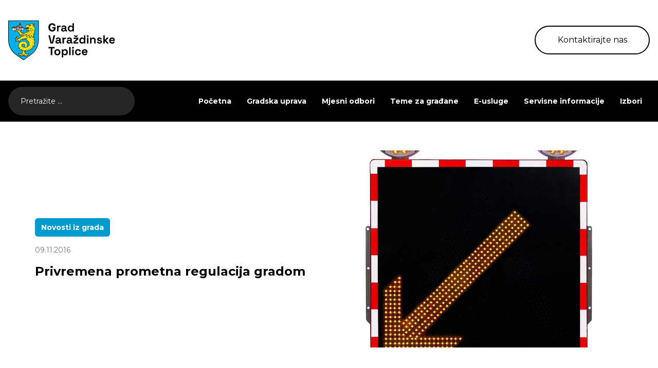

--- FILE ---
content_type: text/html; charset=UTF-8
request_url: http://www.varazdinske-toplice.hr/privremena-prometna-regulacija-gradom/
body_size: 56540
content:
<!DOCTYPE HTML>
<html lang="hr">

<head>
  <title>
      Privremena prometna regulacija gradom - Varaždinske Toplice  </title>

  <meta charset="utf-8">
  <meta name="viewport" content="width=device-width,initial-scale=1,user-scalable=no">
  <meta name="robots" content="index">
  <meta property="og:type" content="website">
  <meta property="og:title" content="
  Privremena prometna regulacija gradom - Varaždinske Toplice">
  <meta property="og:description" content="Službene internet stranice">
  <meta property="og:url" content="https://www.varazdinske-toplice.hr/">

    <meta property="og:image" content="https://www.varazdinske-toplice.hr/wp-content/uploads/2024/09/strelica-za-obilazak-lijevo.jpg">
  <meta property="og:image:alt" content="">
  <meta property="og:image:width" content="1200">
  <meta property="og:image:height" content="630">


  <script src="https://cdnjs.cloudflare.com/ajax/libs/pdf.js/2.10.377/pdf.min.js"></script>
  <meta name='robots' content='max-image-preview:large' />
<link rel='dns-prefetch' href='//cdnjs.cloudflare.com' />
<link rel="alternate" title="oEmbed (JSON)" type="application/json+oembed" href="https://www.varazdinske-toplice.hr/wp-json/oembed/1.0/embed?url=https%3A%2F%2Fwww.varazdinske-toplice.hr%2Fprivremena-prometna-regulacija-gradom%2F" />
<link rel="alternate" title="oEmbed (XML)" type="text/xml+oembed" href="https://www.varazdinske-toplice.hr/wp-json/oembed/1.0/embed?url=https%3A%2F%2Fwww.varazdinske-toplice.hr%2Fprivremena-prometna-regulacija-gradom%2F&#038;format=xml" />
<style id='wp-img-auto-sizes-contain-inline-css' type='text/css'>
img:is([sizes=auto i],[sizes^="auto," i]){contain-intrinsic-size:3000px 1500px}
/*# sourceURL=wp-img-auto-sizes-contain-inline-css */
</style>
<style id='wp-emoji-styles-inline-css' type='text/css'>

	img.wp-smiley, img.emoji {
		display: inline !important;
		border: none !important;
		box-shadow: none !important;
		height: 1em !important;
		width: 1em !important;
		margin: 0 0.07em !important;
		vertical-align: -0.1em !important;
		background: none !important;
		padding: 0 !important;
	}
/*# sourceURL=wp-emoji-styles-inline-css */
</style>
<style id='wp-block-library-inline-css' type='text/css'>
:root{--wp-block-synced-color:#7a00df;--wp-block-synced-color--rgb:122,0,223;--wp-bound-block-color:var(--wp-block-synced-color);--wp-editor-canvas-background:#ddd;--wp-admin-theme-color:#007cba;--wp-admin-theme-color--rgb:0,124,186;--wp-admin-theme-color-darker-10:#006ba1;--wp-admin-theme-color-darker-10--rgb:0,107,160.5;--wp-admin-theme-color-darker-20:#005a87;--wp-admin-theme-color-darker-20--rgb:0,90,135;--wp-admin-border-width-focus:2px}@media (min-resolution:192dpi){:root{--wp-admin-border-width-focus:1.5px}}.wp-element-button{cursor:pointer}:root .has-very-light-gray-background-color{background-color:#eee}:root .has-very-dark-gray-background-color{background-color:#313131}:root .has-very-light-gray-color{color:#eee}:root .has-very-dark-gray-color{color:#313131}:root .has-vivid-green-cyan-to-vivid-cyan-blue-gradient-background{background:linear-gradient(135deg,#00d084,#0693e3)}:root .has-purple-crush-gradient-background{background:linear-gradient(135deg,#34e2e4,#4721fb 50%,#ab1dfe)}:root .has-hazy-dawn-gradient-background{background:linear-gradient(135deg,#faaca8,#dad0ec)}:root .has-subdued-olive-gradient-background{background:linear-gradient(135deg,#fafae1,#67a671)}:root .has-atomic-cream-gradient-background{background:linear-gradient(135deg,#fdd79a,#004a59)}:root .has-nightshade-gradient-background{background:linear-gradient(135deg,#330968,#31cdcf)}:root .has-midnight-gradient-background{background:linear-gradient(135deg,#020381,#2874fc)}:root{--wp--preset--font-size--normal:16px;--wp--preset--font-size--huge:42px}.has-regular-font-size{font-size:1em}.has-larger-font-size{font-size:2.625em}.has-normal-font-size{font-size:var(--wp--preset--font-size--normal)}.has-huge-font-size{font-size:var(--wp--preset--font-size--huge)}.has-text-align-center{text-align:center}.has-text-align-left{text-align:left}.has-text-align-right{text-align:right}.has-fit-text{white-space:nowrap!important}#end-resizable-editor-section{display:none}.aligncenter{clear:both}.items-justified-left{justify-content:flex-start}.items-justified-center{justify-content:center}.items-justified-right{justify-content:flex-end}.items-justified-space-between{justify-content:space-between}.screen-reader-text{border:0;clip-path:inset(50%);height:1px;margin:-1px;overflow:hidden;padding:0;position:absolute;width:1px;word-wrap:normal!important}.screen-reader-text:focus{background-color:#ddd;clip-path:none;color:#444;display:block;font-size:1em;height:auto;left:5px;line-height:normal;padding:15px 23px 14px;text-decoration:none;top:5px;width:auto;z-index:100000}html :where(.has-border-color){border-style:solid}html :where([style*=border-top-color]){border-top-style:solid}html :where([style*=border-right-color]){border-right-style:solid}html :where([style*=border-bottom-color]){border-bottom-style:solid}html :where([style*=border-left-color]){border-left-style:solid}html :where([style*=border-width]){border-style:solid}html :where([style*=border-top-width]){border-top-style:solid}html :where([style*=border-right-width]){border-right-style:solid}html :where([style*=border-bottom-width]){border-bottom-style:solid}html :where([style*=border-left-width]){border-left-style:solid}html :where(img[class*=wp-image-]){height:auto;max-width:100%}:where(figure){margin:0 0 1em}html :where(.is-position-sticky){--wp-admin--admin-bar--position-offset:var(--wp-admin--admin-bar--height,0px)}@media screen and (max-width:600px){html :where(.is-position-sticky){--wp-admin--admin-bar--position-offset:0px}}

/*# sourceURL=wp-block-library-inline-css */
</style><style id='global-styles-inline-css' type='text/css'>
:root{--wp--preset--aspect-ratio--square: 1;--wp--preset--aspect-ratio--4-3: 4/3;--wp--preset--aspect-ratio--3-4: 3/4;--wp--preset--aspect-ratio--3-2: 3/2;--wp--preset--aspect-ratio--2-3: 2/3;--wp--preset--aspect-ratio--16-9: 16/9;--wp--preset--aspect-ratio--9-16: 9/16;--wp--preset--color--black: #000000;--wp--preset--color--cyan-bluish-gray: #abb8c3;--wp--preset--color--white: #ffffff;--wp--preset--color--pale-pink: #f78da7;--wp--preset--color--vivid-red: #cf2e2e;--wp--preset--color--luminous-vivid-orange: #ff6900;--wp--preset--color--luminous-vivid-amber: #fcb900;--wp--preset--color--light-green-cyan: #7bdcb5;--wp--preset--color--vivid-green-cyan: #00d084;--wp--preset--color--pale-cyan-blue: #8ed1fc;--wp--preset--color--vivid-cyan-blue: #0693e3;--wp--preset--color--vivid-purple: #9b51e0;--wp--preset--gradient--vivid-cyan-blue-to-vivid-purple: linear-gradient(135deg,rgb(6,147,227) 0%,rgb(155,81,224) 100%);--wp--preset--gradient--light-green-cyan-to-vivid-green-cyan: linear-gradient(135deg,rgb(122,220,180) 0%,rgb(0,208,130) 100%);--wp--preset--gradient--luminous-vivid-amber-to-luminous-vivid-orange: linear-gradient(135deg,rgb(252,185,0) 0%,rgb(255,105,0) 100%);--wp--preset--gradient--luminous-vivid-orange-to-vivid-red: linear-gradient(135deg,rgb(255,105,0) 0%,rgb(207,46,46) 100%);--wp--preset--gradient--very-light-gray-to-cyan-bluish-gray: linear-gradient(135deg,rgb(238,238,238) 0%,rgb(169,184,195) 100%);--wp--preset--gradient--cool-to-warm-spectrum: linear-gradient(135deg,rgb(74,234,220) 0%,rgb(151,120,209) 20%,rgb(207,42,186) 40%,rgb(238,44,130) 60%,rgb(251,105,98) 80%,rgb(254,248,76) 100%);--wp--preset--gradient--blush-light-purple: linear-gradient(135deg,rgb(255,206,236) 0%,rgb(152,150,240) 100%);--wp--preset--gradient--blush-bordeaux: linear-gradient(135deg,rgb(254,205,165) 0%,rgb(254,45,45) 50%,rgb(107,0,62) 100%);--wp--preset--gradient--luminous-dusk: linear-gradient(135deg,rgb(255,203,112) 0%,rgb(199,81,192) 50%,rgb(65,88,208) 100%);--wp--preset--gradient--pale-ocean: linear-gradient(135deg,rgb(255,245,203) 0%,rgb(182,227,212) 50%,rgb(51,167,181) 100%);--wp--preset--gradient--electric-grass: linear-gradient(135deg,rgb(202,248,128) 0%,rgb(113,206,126) 100%);--wp--preset--gradient--midnight: linear-gradient(135deg,rgb(2,3,129) 0%,rgb(40,116,252) 100%);--wp--preset--font-size--small: 13px;--wp--preset--font-size--medium: 20px;--wp--preset--font-size--large: 36px;--wp--preset--font-size--x-large: 42px;--wp--preset--spacing--20: 0.44rem;--wp--preset--spacing--30: 0.67rem;--wp--preset--spacing--40: 1rem;--wp--preset--spacing--50: 1.5rem;--wp--preset--spacing--60: 2.25rem;--wp--preset--spacing--70: 3.38rem;--wp--preset--spacing--80: 5.06rem;--wp--preset--shadow--natural: 6px 6px 9px rgba(0, 0, 0, 0.2);--wp--preset--shadow--deep: 12px 12px 50px rgba(0, 0, 0, 0.4);--wp--preset--shadow--sharp: 6px 6px 0px rgba(0, 0, 0, 0.2);--wp--preset--shadow--outlined: 6px 6px 0px -3px rgb(255, 255, 255), 6px 6px rgb(0, 0, 0);--wp--preset--shadow--crisp: 6px 6px 0px rgb(0, 0, 0);}:where(.is-layout-flex){gap: 0.5em;}:where(.is-layout-grid){gap: 0.5em;}body .is-layout-flex{display: flex;}.is-layout-flex{flex-wrap: wrap;align-items: center;}.is-layout-flex > :is(*, div){margin: 0;}body .is-layout-grid{display: grid;}.is-layout-grid > :is(*, div){margin: 0;}:where(.wp-block-columns.is-layout-flex){gap: 2em;}:where(.wp-block-columns.is-layout-grid){gap: 2em;}:where(.wp-block-post-template.is-layout-flex){gap: 1.25em;}:where(.wp-block-post-template.is-layout-grid){gap: 1.25em;}.has-black-color{color: var(--wp--preset--color--black) !important;}.has-cyan-bluish-gray-color{color: var(--wp--preset--color--cyan-bluish-gray) !important;}.has-white-color{color: var(--wp--preset--color--white) !important;}.has-pale-pink-color{color: var(--wp--preset--color--pale-pink) !important;}.has-vivid-red-color{color: var(--wp--preset--color--vivid-red) !important;}.has-luminous-vivid-orange-color{color: var(--wp--preset--color--luminous-vivid-orange) !important;}.has-luminous-vivid-amber-color{color: var(--wp--preset--color--luminous-vivid-amber) !important;}.has-light-green-cyan-color{color: var(--wp--preset--color--light-green-cyan) !important;}.has-vivid-green-cyan-color{color: var(--wp--preset--color--vivid-green-cyan) !important;}.has-pale-cyan-blue-color{color: var(--wp--preset--color--pale-cyan-blue) !important;}.has-vivid-cyan-blue-color{color: var(--wp--preset--color--vivid-cyan-blue) !important;}.has-vivid-purple-color{color: var(--wp--preset--color--vivid-purple) !important;}.has-black-background-color{background-color: var(--wp--preset--color--black) !important;}.has-cyan-bluish-gray-background-color{background-color: var(--wp--preset--color--cyan-bluish-gray) !important;}.has-white-background-color{background-color: var(--wp--preset--color--white) !important;}.has-pale-pink-background-color{background-color: var(--wp--preset--color--pale-pink) !important;}.has-vivid-red-background-color{background-color: var(--wp--preset--color--vivid-red) !important;}.has-luminous-vivid-orange-background-color{background-color: var(--wp--preset--color--luminous-vivid-orange) !important;}.has-luminous-vivid-amber-background-color{background-color: var(--wp--preset--color--luminous-vivid-amber) !important;}.has-light-green-cyan-background-color{background-color: var(--wp--preset--color--light-green-cyan) !important;}.has-vivid-green-cyan-background-color{background-color: var(--wp--preset--color--vivid-green-cyan) !important;}.has-pale-cyan-blue-background-color{background-color: var(--wp--preset--color--pale-cyan-blue) !important;}.has-vivid-cyan-blue-background-color{background-color: var(--wp--preset--color--vivid-cyan-blue) !important;}.has-vivid-purple-background-color{background-color: var(--wp--preset--color--vivid-purple) !important;}.has-black-border-color{border-color: var(--wp--preset--color--black) !important;}.has-cyan-bluish-gray-border-color{border-color: var(--wp--preset--color--cyan-bluish-gray) !important;}.has-white-border-color{border-color: var(--wp--preset--color--white) !important;}.has-pale-pink-border-color{border-color: var(--wp--preset--color--pale-pink) !important;}.has-vivid-red-border-color{border-color: var(--wp--preset--color--vivid-red) !important;}.has-luminous-vivid-orange-border-color{border-color: var(--wp--preset--color--luminous-vivid-orange) !important;}.has-luminous-vivid-amber-border-color{border-color: var(--wp--preset--color--luminous-vivid-amber) !important;}.has-light-green-cyan-border-color{border-color: var(--wp--preset--color--light-green-cyan) !important;}.has-vivid-green-cyan-border-color{border-color: var(--wp--preset--color--vivid-green-cyan) !important;}.has-pale-cyan-blue-border-color{border-color: var(--wp--preset--color--pale-cyan-blue) !important;}.has-vivid-cyan-blue-border-color{border-color: var(--wp--preset--color--vivid-cyan-blue) !important;}.has-vivid-purple-border-color{border-color: var(--wp--preset--color--vivid-purple) !important;}.has-vivid-cyan-blue-to-vivid-purple-gradient-background{background: var(--wp--preset--gradient--vivid-cyan-blue-to-vivid-purple) !important;}.has-light-green-cyan-to-vivid-green-cyan-gradient-background{background: var(--wp--preset--gradient--light-green-cyan-to-vivid-green-cyan) !important;}.has-luminous-vivid-amber-to-luminous-vivid-orange-gradient-background{background: var(--wp--preset--gradient--luminous-vivid-amber-to-luminous-vivid-orange) !important;}.has-luminous-vivid-orange-to-vivid-red-gradient-background{background: var(--wp--preset--gradient--luminous-vivid-orange-to-vivid-red) !important;}.has-very-light-gray-to-cyan-bluish-gray-gradient-background{background: var(--wp--preset--gradient--very-light-gray-to-cyan-bluish-gray) !important;}.has-cool-to-warm-spectrum-gradient-background{background: var(--wp--preset--gradient--cool-to-warm-spectrum) !important;}.has-blush-light-purple-gradient-background{background: var(--wp--preset--gradient--blush-light-purple) !important;}.has-blush-bordeaux-gradient-background{background: var(--wp--preset--gradient--blush-bordeaux) !important;}.has-luminous-dusk-gradient-background{background: var(--wp--preset--gradient--luminous-dusk) !important;}.has-pale-ocean-gradient-background{background: var(--wp--preset--gradient--pale-ocean) !important;}.has-electric-grass-gradient-background{background: var(--wp--preset--gradient--electric-grass) !important;}.has-midnight-gradient-background{background: var(--wp--preset--gradient--midnight) !important;}.has-small-font-size{font-size: var(--wp--preset--font-size--small) !important;}.has-medium-font-size{font-size: var(--wp--preset--font-size--medium) !important;}.has-large-font-size{font-size: var(--wp--preset--font-size--large) !important;}.has-x-large-font-size{font-size: var(--wp--preset--font-size--x-large) !important;}
/*# sourceURL=global-styles-inline-css */
</style>

<style id='classic-theme-styles-inline-css' type='text/css'>
/*! This file is auto-generated */
.wp-block-button__link{color:#fff;background-color:#32373c;border-radius:9999px;box-shadow:none;text-decoration:none;padding:calc(.667em + 2px) calc(1.333em + 2px);font-size:1.125em}.wp-block-file__button{background:#32373c;color:#fff;text-decoration:none}
/*# sourceURL=/wp-includes/css/classic-themes.min.css */
</style>
<link rel='stylesheet' id='slick-css-css' href='http://www.varazdinske-toplice.hr/wp-content/themes/varazdinske-toplice/dist/css/slick.css' type='text/css' media='all' />
<link rel='stylesheet' id='styles-css-css' href='http://www.varazdinske-toplice.hr/wp-content/themes/varazdinske-toplice/dist/css/styles.css' type='text/css' media='all' />
<link rel='stylesheet' id='lightbox-css-css' href='http://www.varazdinske-toplice.hr/wp-content/themes/varazdinske-toplice/lightbox/css/lightbox.css?ver=6.9' type='text/css' media='all' />
<script type="text/javascript" src="http://www.varazdinske-toplice.hr/wp-includes/js/jquery/jquery.min.js?ver=3.7.1" id="jquery-core-js"></script>
<script type="text/javascript" src="http://www.varazdinske-toplice.hr/wp-includes/js/jquery/jquery-migrate.min.js?ver=3.4.1" id="jquery-migrate-js"></script>
<link rel="https://api.w.org/" href="https://www.varazdinske-toplice.hr/wp-json/" /><link rel="alternate" title="JSON" type="application/json" href="https://www.varazdinske-toplice.hr/wp-json/wp/v2/posts/5024" /><link rel="EditURI" type="application/rsd+xml" title="RSD" href="https://www.varazdinske-toplice.hr/xmlrpc.php?rsd" />
<meta name="generator" content="WordPress 6.9" />
<link rel="canonical" href="https://www.varazdinske-toplice.hr/privremena-prometna-regulacija-gradom/" />
<link rel='shortlink' href='https://www.varazdinske-toplice.hr/?p=5024' />
<link rel="icon" href="https://www.varazdinske-toplice.hr/wp-content/uploads/2024/10/cropped-favicon-32x32.png" sizes="32x32" />
<link rel="icon" href="https://www.varazdinske-toplice.hr/wp-content/uploads/2024/10/cropped-favicon-192x192.png" sizes="192x192" />
<link rel="apple-touch-icon" href="https://www.varazdinske-toplice.hr/wp-content/uploads/2024/10/cropped-favicon-180x180.png" />
<meta name="msapplication-TileImage" content="https://www.varazdinske-toplice.hr/wp-content/uploads/2024/10/cropped-favicon-270x270.png" />
</head>

<body class="wp-singular post-template-default single single-post postid-5024 single-format-standard wp-theme-varazdinske-toplice overflow-x-hidden">
  <div class="py-10">
    <div class="container">
      <div class="flex justify-between items-center">
        <div id="logo" class="w-52">
          <a href="http://www.varazdinske-toplice.hr">
            <img class="w-full" src="http://www.varazdinske-toplice.hr/wp-content/themes/varazdinske-toplice/src/images/logo.svg" alt="Logo" />
          </a>
        </div>
        <a href="/teme-za-gradane/kontakt/" class="transition duration-300 ease-in-out w-56 h-14 rounded-full border-2 border-black hidden md:flex justify-center items-center hover:bg-black hover:text-white">Kontaktirajte nas</a>
        <nav class="inline-flex md:hidden">
          <div class="md:hidden">
            <button id="menu-button" class="text-gray-700 focus:outline-none">
              <svg class="w-8 h-8" fill="none" stroke="currentColor" viewBox="0 0 24 24" xmlns="http://www.w3.org/2000/svg">
                <path stroke-linecap="round" stroke-linejoin="round" stroke-width="2" d="M4 6h16M4 12h16m-7 6h7"></path>
              </svg>
            </button>
          </div>
          <div id="menu" class="menu bg-white1 absolute inset-x-0 top-16 md:hidden p-5 shadow-md">
            <button id="close-button" class="text-gray-700 fixed right-4">
              <svg class="w-8 h-8" fill="none" stroke="currentColor" viewBox="0 0 24 24" xmlns="http://www.w3.org/2000/svg">
                <path stroke-linecap="round" stroke-linejoin="round" stroke-width="2" d="M6 18L18 6M6 6l12 12"></path>
              </svg>
            </button>
            <ul class="mobile-menu">
              <li id="menu-item-149" class="menu-item menu-item-type-post_type menu-item-object-page menu-item-home menu-item-149"><a href="https://www.varazdinske-toplice.hr/">Početna</a></li>
<li id="menu-item-154" class="menu-item menu-item-type-post_type menu-item-object-page menu-item-has-children menu-item-154"><a href="https://www.varazdinske-toplice.hr/gradska-uprava/">Gradska uprava</a>
<ul class="sub-menu">
	<li id="menu-item-156" class="menu-item menu-item-type-post_type menu-item-object-page menu-item-has-children menu-item-156"><a href="https://www.varazdinske-toplice.hr/gradska-uprava/gradonacelnica/">Gradonačelnica</a>
	<ul class="sub-menu">
		<li id="menu-item-157" class="menu-item menu-item-type-post_type menu-item-object-page menu-item-157"><a href="https://www.varazdinske-toplice.hr/gradska-uprava/gradonacelnica/akti-gradonacelnice/">Akti gradonačelnice</a></li>
	</ul>
</li>
	<li id="menu-item-159" class="menu-item menu-item-type-post_type menu-item-object-page menu-item-has-children menu-item-159"><a href="https://www.varazdinske-toplice.hr/gradska-uprava/gradsko-vijece/">Gradsko vijeće</a>
	<ul class="sub-menu">
		<li id="menu-item-160" class="menu-item menu-item-type-post_type menu-item-object-page menu-item-160"><a href="https://www.varazdinske-toplice.hr/gradska-uprava/gradsko-vijece/materijali-za-sjednice-gradskog-vijeca/">Materijali za sjednice Gradskog vijeća</a></li>
		<li id="menu-item-161" class="menu-item menu-item-type-post_type menu-item-object-page menu-item-161"><a href="https://www.varazdinske-toplice.hr/gradska-uprava/gradsko-vijece/odluke-i-zapisnici/">Odluke i zapisnici</a></li>
		<li id="menu-item-162" class="menu-item menu-item-type-post_type menu-item-object-page menu-item-162"><a href="https://www.varazdinske-toplice.hr/gradska-uprava/gradsko-vijece/savjet-mladih/">Savjet mladih</a></li>
	</ul>
</li>
	<li id="menu-item-167" class="menu-item menu-item-type-post_type menu-item-object-page menu-item-167"><a href="https://www.varazdinske-toplice.hr/gradska-uprava/jedinstveni-upravni-odjel/">Jedinstveni upravni odjel</a></li>
	<li id="menu-item-168" class="menu-item menu-item-type-post_type menu-item-object-page menu-item-168"><a href="https://www.varazdinske-toplice.hr/gradska-uprava/komunalna-i-trgovacka-drustva/">Komunalna i trgovačka društva</a></li>
	<li id="menu-item-194" class="menu-item menu-item-type-post_type menu-item-object-page menu-item-194"><a href="https://www.varazdinske-toplice.hr/gradska-uprava/ustanove/">Ustanove</a></li>
	<li id="menu-item-176" class="menu-item menu-item-type-post_type menu-item-object-page menu-item-176"><a href="https://www.varazdinske-toplice.hr/gradska-uprava/transparentnost/koncesije/">Koncesije</a></li>
	<li id="menu-item-18551" class="menu-item menu-item-type-custom menu-item-object-custom menu-item-has-children menu-item-18551"><a href="#">Transparentnost</a>
	<ul class="sub-menu">
		<li id="menu-item-18350" class="menu-item menu-item-type-custom menu-item-object-custom menu-item-18350"><a target="_blank" href="http://transparentnost.varazdinske-toplice.hr/">Isplate iz proračuna</a></li>
		<li id="menu-item-177" class="menu-item menu-item-type-post_type menu-item-object-page menu-item-177"><a href="https://www.varazdinske-toplice.hr/gradska-uprava/transparentnost/sponzorstva-i-donacije/">Sponzorstva i donacije</a></li>
		<li id="menu-item-178" class="menu-item menu-item-type-post_type menu-item-object-page menu-item-178"><a href="https://www.varazdinske-toplice.hr/gradska-uprava/transparentnost/ugovori-grada/">Ugovori grada</a></li>
	</ul>
</li>
	<li id="menu-item-169" class="menu-item menu-item-type-post_type menu-item-object-page menu-item-169"><a href="https://www.varazdinske-toplice.hr/gradska-uprava/natjecaji/">Natječaji</a></li>
	<li id="menu-item-164" class="menu-item menu-item-type-post_type menu-item-object-page menu-item-has-children menu-item-164"><a href="https://www.varazdinske-toplice.hr/gradska-uprava/javna-nabava/">Javna nabava</a>
	<ul class="sub-menu">
		<li id="menu-item-18423" class="menu-item menu-item-type-post_type menu-item-object-page menu-item-18423"><a href="https://www.varazdinske-toplice.hr/gradska-uprava/javna-nabava/">Javna nabava</a></li>
		<li id="menu-item-165" class="menu-item menu-item-type-post_type menu-item-object-page menu-item-165"><a href="https://www.varazdinske-toplice.hr/gradska-uprava/javna-nabava/planovi-nabave/">Planovi nabave</a></li>
		<li id="menu-item-166" class="menu-item menu-item-type-post_type menu-item-object-page menu-item-166"><a href="https://www.varazdinske-toplice.hr/gradska-uprava/javna-nabava/registar-ugovora/">Registar ugovora</a></li>
		<li id="menu-item-18428" class="menu-item menu-item-type-post_type menu-item-object-page menu-item-18428"><a href="https://www.varazdinske-toplice.hr/gradska-uprava/javna-nabava/sukob-interesa/">Sukob interesa</a></li>
	</ul>
</li>
	<li id="menu-item-171" class="menu-item menu-item-type-post_type menu-item-object-page menu-item-has-children menu-item-171"><a href="https://www.varazdinske-toplice.hr/gradska-uprava/proracun-fin-izv/">Proračun</a>
	<ul class="sub-menu">
		<li id="menu-item-173" class="menu-item menu-item-type-post_type menu-item-object-page menu-item-173"><a href="https://www.varazdinske-toplice.hr/gradska-uprava/proracun-fin-izv/proracun/">Proračun</a></li>
		<li id="menu-item-172" class="menu-item menu-item-type-post_type menu-item-object-page menu-item-172"><a href="https://www.varazdinske-toplice.hr/gradska-uprava/proracun-fin-izv/financijski-izvjestaji/">Financijski izvještaji</a></li>
	</ul>
</li>
	<li id="menu-item-179" class="menu-item menu-item-type-post_type menu-item-object-page menu-item-179"><a href="https://www.varazdinske-toplice.hr/gradska-uprava/vazni-akti/">Važni akti</a></li>
	<li id="menu-item-18770" class="menu-item menu-item-type-post_type menu-item-object-page menu-item-18770"><a href="https://www.varazdinske-toplice.hr/gradska-uprava/prostorni-planovi/">Prostorni planovi</a></li>
	<li id="menu-item-20983" class="menu-item menu-item-type-post_type menu-item-object-page menu-item-20983"><a href="https://www.varazdinske-toplice.hr/katastarska-izmjera/">Katastarska izmjera</a></li>
	<li id="menu-item-19559" class="menu-item menu-item-type-custom menu-item-object-custom menu-item-has-children menu-item-19559"><a href="#">Strateški dokumenti, programi i projekti</a>
	<ul class="sub-menu">
		<li id="menu-item-158" class="menu-item menu-item-type-post_type menu-item-object-page menu-item-158"><a href="https://www.varazdinske-toplice.hr/gradska-uprava/projekti/">Projekti grada Varaždinske Toplice</a></li>
		<li id="menu-item-170" class="menu-item menu-item-type-post_type menu-item-object-page menu-item-170"><a href="https://www.varazdinske-toplice.hr/gradska-uprava/plan-razvoja-grada-varazdinske-toplice/">Plan razvoja grada Varaždinske Toplice</a></li>
		<li id="menu-item-190" class="menu-item menu-item-type-post_type menu-item-object-page menu-item-190"><a href="https://www.varazdinske-toplice.hr/gradska-uprava/provedbeni-program-21-25/">Provedbeni program ’21. – ’25.</a></li>
		<li id="menu-item-20797" class="menu-item menu-item-type-post_type menu-item-object-page menu-item-20797"><a href="https://www.varazdinske-toplice.hr/provedbeni-program-25-29/">Provedbeni program ’25. – ’29.</a></li>
		<li id="menu-item-21658" class="menu-item menu-item-type-post_type menu-item-object-page menu-item-21658"><a href="https://www.varazdinske-toplice.hr/plan-rada/">Plan rada</a></li>
		<li id="menu-item-19560" class="menu-item menu-item-type-post_type menu-item-object-dokument menu-item-19560"><a href="https://www.varazdinske-toplice.hr/dokument/analiza-upravljanja-komunalnom-infrastrukturom-grada-varazdinskih-toplica/">Analiza upravljanja kom. infrastrukturom</a></li>
	</ul>
</li>
</ul>
</li>
<li id="menu-item-180" class="menu-item menu-item-type-post_type menu-item-object-page menu-item-180"><a href="https://www.varazdinske-toplice.hr/mjesni-odbori/">Mjesni odbori</a></li>
<li id="menu-item-184" class="menu-item menu-item-type-post_type menu-item-object-page menu-item-has-children menu-item-184"><a href="https://www.varazdinske-toplice.hr/teme-za-gradane/">Teme za građane</a>
<ul class="sub-menu">
	<li id="menu-item-185" class="menu-item menu-item-type-post_type menu-item-object-page current_page_parent menu-item-185"><a href="https://www.varazdinske-toplice.hr/teme-za-gradane/novosti/">Novosti</a></li>
	<li id="menu-item-18501" class="menu-item menu-item-type-post_type menu-item-object-page menu-item-18501"><a href="https://www.varazdinske-toplice.hr/teme-za-gradane/kontakt/">Kontakt</a></li>
	<li id="menu-item-191" class="menu-item menu-item-type-post_type menu-item-object-page menu-item-191"><a href="https://www.varazdinske-toplice.hr/teme-za-gradane/rad-sa-strankama/">Rad sa strankama</a></li>
	<li id="menu-item-188" class="menu-item menu-item-type-post_type menu-item-object-page menu-item-188"><a href="https://www.varazdinske-toplice.hr/teme-za-gradane/korisne-informacije/">Korisne informacije</a></li>
	<li id="menu-item-186" class="menu-item menu-item-type-post_type menu-item-object-page menu-item-186"><a href="https://www.varazdinske-toplice.hr/teme-za-gradane/gospodarstvo/">Gospodarstvo</a></li>
</ul>
</li>
<li id="menu-item-150" class="menu-item menu-item-type-post_type menu-item-object-page menu-item-has-children menu-item-150"><a href="https://www.varazdinske-toplice.hr/e-usluge/">E-usluge</a>
<ul class="sub-menu">
	<li id="menu-item-153" class="menu-item menu-item-type-post_type menu-item-object-page menu-item-153"><a href="https://www.varazdinske-toplice.hr/e-usluge/zahtjevi-i-obrasci/">Zahtjevi i obrasci</a></li>
	<li id="menu-item-152" class="menu-item menu-item-type-post_type menu-item-object-page menu-item-152"><a href="https://www.varazdinske-toplice.hr/e-usluge/pristup-informacijama/">Pristup informacijama</a></li>
	<li id="menu-item-18327" class="menu-item menu-item-type-custom menu-item-object-custom menu-item-18327"><a href="https://zaljepsigrad.varazdinske-toplice.hr/">Prijave – Zajedno za ljepši Grad</a></li>
</ul>
</li>
<li id="menu-item-18157" class="menu-item menu-item-type-custom menu-item-object-custom menu-item-has-children menu-item-18157"><a href="/servisne-informacije/">Servisne informacije</a>
<ul class="sub-menu">
	<li id="menu-item-18155" class="menu-item menu-item-type-taxonomy menu-item-object-kategorija-informacije menu-item-18155"><a href="https://www.varazdinske-toplice.hr/kategorija-informacije/komunalni-radovi/">Komunalni radovi</a></li>
	<li id="menu-item-18154" class="menu-item menu-item-type-taxonomy menu-item-object-kategorija-informacije menu-item-18154"><a href="https://www.varazdinske-toplice.hr/kategorija-informacije/iskljucenja-struje-vode-i-plina/">Isključenja struje, vode i plina</a></li>
	<li id="menu-item-18156" class="menu-item menu-item-type-taxonomy menu-item-object-kategorija-informacije menu-item-18156"><a href="https://www.varazdinske-toplice.hr/kategorija-informacije/ostalo/">Ostalo</a></li>
</ul>
</li>
<li id="menu-item-19971" class="menu-item menu-item-type-post_type menu-item-object-page menu-item-19971"><a href="https://www.varazdinske-toplice.hr/izbori/">Izbori</a></li>
            </ul>
          </div>
        </nav>
      </div>
    </div>
  </div>
  <div class="bg-black relative">
    <div class="container">
      <div class="flex justify-between items-center h-20 relative">
        <form role="search" method="get"
          class="transition-all duration-300 ease-in-out search-form"
          action="https://www.varazdinske-toplice.hr/">

          <label>
            <input type="search" class="search-field h-14 z-40 w-full rounded-full border-0 bg-neutral-800 text-xs md:text-sm text-white placeholder-white pl-6 pr-20 md:pr-6 focus:outline-none"
              placeholder="Pretražite ..."
              value=""
              name="s" />
          </label>

          <span class="fake-submit h-12 w-12 hidden rounded-full bg-white flex justify-center items-center absolute top-1 right-1">
            <button type="button" class="search-submit" onclick="submitSearch(this)">
              <i data-feather="arrow-right" class="h-6 w-6 text-black"></i>
            </button>
          </span>


        </form>


        <div class="my-custom-menu ml-auto hidden md:block">
          <ul class="flex items-center text-white text-sm font-semibold ml-auto relative h-20">
            <li class="menu-item menu-item-type-post_type menu-item-object-page menu-item-home menu-item-149"><a href="https://www.varazdinske-toplice.hr/">Početna</a></li>
<li class="menu-item menu-item-type-post_type menu-item-object-page menu-item-has-children menu-item-154"><a href="https://www.varazdinske-toplice.hr/gradska-uprava/">Gradska uprava</a>
<ul class="sub-menu">
	<li class="menu-item menu-item-type-post_type menu-item-object-page menu-item-has-children menu-item-156"><a href="https://www.varazdinske-toplice.hr/gradska-uprava/gradonacelnica/">Gradonačelnica</a>
	<ul class="sub-menu">
		<li class="menu-item menu-item-type-post_type menu-item-object-page menu-item-157"><a href="https://www.varazdinske-toplice.hr/gradska-uprava/gradonacelnica/akti-gradonacelnice/">Akti gradonačelnice</a></li>
	</ul>
</li>
	<li class="menu-item menu-item-type-post_type menu-item-object-page menu-item-has-children menu-item-159"><a href="https://www.varazdinske-toplice.hr/gradska-uprava/gradsko-vijece/">Gradsko vijeće</a>
	<ul class="sub-menu">
		<li class="menu-item menu-item-type-post_type menu-item-object-page menu-item-160"><a href="https://www.varazdinske-toplice.hr/gradska-uprava/gradsko-vijece/materijali-za-sjednice-gradskog-vijeca/">Materijali za sjednice Gradskog vijeća</a></li>
		<li class="menu-item menu-item-type-post_type menu-item-object-page menu-item-161"><a href="https://www.varazdinske-toplice.hr/gradska-uprava/gradsko-vijece/odluke-i-zapisnici/">Odluke i zapisnici</a></li>
		<li class="menu-item menu-item-type-post_type menu-item-object-page menu-item-162"><a href="https://www.varazdinske-toplice.hr/gradska-uprava/gradsko-vijece/savjet-mladih/">Savjet mladih</a></li>
	</ul>
</li>
	<li class="menu-item menu-item-type-post_type menu-item-object-page menu-item-167"><a href="https://www.varazdinske-toplice.hr/gradska-uprava/jedinstveni-upravni-odjel/">Jedinstveni upravni odjel</a></li>
	<li class="menu-item menu-item-type-post_type menu-item-object-page menu-item-168"><a href="https://www.varazdinske-toplice.hr/gradska-uprava/komunalna-i-trgovacka-drustva/">Komunalna i trgovačka društva</a></li>
	<li class="menu-item menu-item-type-post_type menu-item-object-page menu-item-194"><a href="https://www.varazdinske-toplice.hr/gradska-uprava/ustanove/">Ustanove</a></li>
	<li class="menu-item menu-item-type-post_type menu-item-object-page menu-item-176"><a href="https://www.varazdinske-toplice.hr/gradska-uprava/transparentnost/koncesije/">Koncesije</a></li>
	<li class="menu-item menu-item-type-custom menu-item-object-custom menu-item-has-children menu-item-18551"><a href="#">Transparentnost</a>
	<ul class="sub-menu">
		<li class="menu-item menu-item-type-custom menu-item-object-custom menu-item-18350"><a target="_blank" href="http://transparentnost.varazdinske-toplice.hr/">Isplate iz proračuna</a></li>
		<li class="menu-item menu-item-type-post_type menu-item-object-page menu-item-177"><a href="https://www.varazdinske-toplice.hr/gradska-uprava/transparentnost/sponzorstva-i-donacije/">Sponzorstva i donacije</a></li>
		<li class="menu-item menu-item-type-post_type menu-item-object-page menu-item-178"><a href="https://www.varazdinske-toplice.hr/gradska-uprava/transparentnost/ugovori-grada/">Ugovori grada</a></li>
	</ul>
</li>
	<li class="menu-item menu-item-type-post_type menu-item-object-page menu-item-169"><a href="https://www.varazdinske-toplice.hr/gradska-uprava/natjecaji/">Natječaji</a></li>
	<li class="menu-item menu-item-type-post_type menu-item-object-page menu-item-has-children menu-item-164"><a href="https://www.varazdinske-toplice.hr/gradska-uprava/javna-nabava/">Javna nabava</a>
	<ul class="sub-menu">
		<li class="menu-item menu-item-type-post_type menu-item-object-page menu-item-18423"><a href="https://www.varazdinske-toplice.hr/gradska-uprava/javna-nabava/">Javna nabava</a></li>
		<li class="menu-item menu-item-type-post_type menu-item-object-page menu-item-165"><a href="https://www.varazdinske-toplice.hr/gradska-uprava/javna-nabava/planovi-nabave/">Planovi nabave</a></li>
		<li class="menu-item menu-item-type-post_type menu-item-object-page menu-item-166"><a href="https://www.varazdinske-toplice.hr/gradska-uprava/javna-nabava/registar-ugovora/">Registar ugovora</a></li>
		<li class="menu-item menu-item-type-post_type menu-item-object-page menu-item-18428"><a href="https://www.varazdinske-toplice.hr/gradska-uprava/javna-nabava/sukob-interesa/">Sukob interesa</a></li>
	</ul>
</li>
	<li class="menu-item menu-item-type-post_type menu-item-object-page menu-item-has-children menu-item-171"><a href="https://www.varazdinske-toplice.hr/gradska-uprava/proracun-fin-izv/">Proračun</a>
	<ul class="sub-menu">
		<li class="menu-item menu-item-type-post_type menu-item-object-page menu-item-173"><a href="https://www.varazdinske-toplice.hr/gradska-uprava/proracun-fin-izv/proracun/">Proračun</a></li>
		<li class="menu-item menu-item-type-post_type menu-item-object-page menu-item-172"><a href="https://www.varazdinske-toplice.hr/gradska-uprava/proracun-fin-izv/financijski-izvjestaji/">Financijski izvještaji</a></li>
	</ul>
</li>
	<li class="menu-item menu-item-type-post_type menu-item-object-page menu-item-179"><a href="https://www.varazdinske-toplice.hr/gradska-uprava/vazni-akti/">Važni akti</a></li>
	<li class="menu-item menu-item-type-post_type menu-item-object-page menu-item-18770"><a href="https://www.varazdinske-toplice.hr/gradska-uprava/prostorni-planovi/">Prostorni planovi</a></li>
	<li class="menu-item menu-item-type-post_type menu-item-object-page menu-item-20983"><a href="https://www.varazdinske-toplice.hr/katastarska-izmjera/">Katastarska izmjera</a></li>
	<li class="menu-item menu-item-type-custom menu-item-object-custom menu-item-has-children menu-item-19559"><a href="#">Strateški dokumenti, programi i projekti</a>
	<ul class="sub-menu">
		<li class="menu-item menu-item-type-post_type menu-item-object-page menu-item-158"><a href="https://www.varazdinske-toplice.hr/gradska-uprava/projekti/">Projekti grada Varaždinske Toplice</a></li>
		<li class="menu-item menu-item-type-post_type menu-item-object-page menu-item-170"><a href="https://www.varazdinske-toplice.hr/gradska-uprava/plan-razvoja-grada-varazdinske-toplice/">Plan razvoja grada Varaždinske Toplice</a></li>
		<li class="menu-item menu-item-type-post_type menu-item-object-page menu-item-190"><a href="https://www.varazdinske-toplice.hr/gradska-uprava/provedbeni-program-21-25/">Provedbeni program ’21. – ’25.</a></li>
		<li class="menu-item menu-item-type-post_type menu-item-object-page menu-item-20797"><a href="https://www.varazdinske-toplice.hr/provedbeni-program-25-29/">Provedbeni program ’25. – ’29.</a></li>
		<li class="menu-item menu-item-type-post_type menu-item-object-page menu-item-21658"><a href="https://www.varazdinske-toplice.hr/plan-rada/">Plan rada</a></li>
		<li class="menu-item menu-item-type-post_type menu-item-object-dokument menu-item-19560"><a href="https://www.varazdinske-toplice.hr/dokument/analiza-upravljanja-komunalnom-infrastrukturom-grada-varazdinskih-toplica/">Analiza upravljanja kom. infrastrukturom</a></li>
	</ul>
</li>
</ul>
</li>
<li class="menu-item menu-item-type-post_type menu-item-object-page menu-item-180"><a href="https://www.varazdinske-toplice.hr/mjesni-odbori/">Mjesni odbori</a></li>
<li class="menu-item menu-item-type-post_type menu-item-object-page menu-item-has-children menu-item-184"><a href="https://www.varazdinske-toplice.hr/teme-za-gradane/">Teme za građane</a>
<ul class="sub-menu">
	<li class="menu-item menu-item-type-post_type menu-item-object-page current_page_parent menu-item-185"><a href="https://www.varazdinske-toplice.hr/teme-za-gradane/novosti/">Novosti</a></li>
	<li class="menu-item menu-item-type-post_type menu-item-object-page menu-item-18501"><a href="https://www.varazdinske-toplice.hr/teme-za-gradane/kontakt/">Kontakt</a></li>
	<li class="menu-item menu-item-type-post_type menu-item-object-page menu-item-191"><a href="https://www.varazdinske-toplice.hr/teme-za-gradane/rad-sa-strankama/">Rad sa strankama</a></li>
	<li class="menu-item menu-item-type-post_type menu-item-object-page menu-item-188"><a href="https://www.varazdinske-toplice.hr/teme-za-gradane/korisne-informacije/">Korisne informacije</a></li>
	<li class="menu-item menu-item-type-post_type menu-item-object-page menu-item-186"><a href="https://www.varazdinske-toplice.hr/teme-za-gradane/gospodarstvo/">Gospodarstvo</a></li>
</ul>
</li>
<li class="menu-item menu-item-type-post_type menu-item-object-page menu-item-has-children menu-item-150"><a href="https://www.varazdinske-toplice.hr/e-usluge/">E-usluge</a>
<ul class="sub-menu">
	<li class="menu-item menu-item-type-post_type menu-item-object-page menu-item-153"><a href="https://www.varazdinske-toplice.hr/e-usluge/zahtjevi-i-obrasci/">Zahtjevi i obrasci</a></li>
	<li class="menu-item menu-item-type-post_type menu-item-object-page menu-item-152"><a href="https://www.varazdinske-toplice.hr/e-usluge/pristup-informacijama/">Pristup informacijama</a></li>
	<li class="menu-item menu-item-type-custom menu-item-object-custom menu-item-18327"><a href="https://zaljepsigrad.varazdinske-toplice.hr/">Prijave – Zajedno za ljepši Grad</a></li>
</ul>
</li>
<li class="menu-item menu-item-type-custom menu-item-object-custom menu-item-has-children menu-item-18157"><a href="/servisne-informacije/">Servisne informacije</a>
<ul class="sub-menu">
	<li class="menu-item menu-item-type-taxonomy menu-item-object-kategorija-informacije menu-item-18155"><a href="https://www.varazdinske-toplice.hr/kategorija-informacije/komunalni-radovi/">Komunalni radovi</a></li>
	<li class="menu-item menu-item-type-taxonomy menu-item-object-kategorija-informacije menu-item-18154"><a href="https://www.varazdinske-toplice.hr/kategorija-informacije/iskljucenja-struje-vode-i-plina/">Isključenja struje, vode i plina</a></li>
	<li class="menu-item menu-item-type-taxonomy menu-item-object-kategorija-informacije menu-item-18156"><a href="https://www.varazdinske-toplice.hr/kategorija-informacije/ostalo/">Ostalo</a></li>
</ul>
</li>
<li class="menu-item menu-item-type-post_type menu-item-object-page menu-item-19971"><a href="https://www.varazdinske-toplice.hr/izbori/">Izbori</a></li>
          </ul>
        </div>
      </div>
    </div>
  </div>
    <div class="border-b border-b-neutral-100 mb-8">
    <div class="container pt-8 md:pt-14 mb-16">
      <div class="w-full md:w-11/12 mx-auto">
        <div class="flex justify-between items-center mb-8 md:mb-20 flex-wrap md:flex-nowrap">
          <div class="w-full md:w-1/2 mb-4 md:mb-0">
            <span class="bg-brand-primary px-3 py-2 text-sm font-bold text-white rounded-md mb-4 inline-block">Novosti iz grada</span>
            <h4 class="text-sm mb-4 text-neutral-500">09.11.2016</h4>
            <h1 class="text-2xl font-bold ">Privremena prometna regulacija gradom</h1>
          </div>
          <div class="w-full md:w-1/2 rounded-2xl h-64 md:h-96 overflow-hidden ">
            <img src="https://www.varazdinske-toplice.hr/wp-content/uploads/2024/09/strelica-za-obilazak-lijevo.jpg" alt="Privremena prometna regulacija gradom" class="w-full h-full object-cover" />
          </div>
        </div>
        <div class="flex justify-between flex-wrap md:flex-nowrap">
          <div class="w-full md:w-2/3 pr-0 md:pr-16 mb-8 md:mb-0">
                                              <div class="text-base text-neutral-500 leading-8 space-y-4 url-custom-color">
                    <p>Poštovani,<br />
obavještavamo Vas da, posljedično nesreći koja se dana 07. studenog 2016. zbila u Varaždinskim Toplicama, do daljnjega, vrijedi privremena prometna regulacija gradom.<br />
Ulica braće Radić zatvorena je za promet, za sva vozila. Upozoravamo na opasnost daljnjeg urušavanja građevine i nastanka štetnih posljedica. Napominjemo i da se pokreće postupak sanacije razrušene građevine.<br />
Promet Trgom slobode, do daljnjega, jest otvoren u oba smjera. Stoga, strogo je zabranjeno zaustavljanje i parkiranje vozila na Trgu slobode, a prometnu situaciju nadzire Policijska postaja Novi Marof.<br />
Sve građane i posjetitelje upućujemo na korištenje označenih parkirališnih mjesta u Ulici Ivana Tkalčića.<br />
Grad Varaždinske Toplice</p>
                  </div>
                                                                                                                    <ul class="grid grid-cols-2 md:grid-cols-3 gap-4 mt-10">
                                              <li class="rounded-2xl h-48 overflow-hidden">
                          <a href="https://www.varazdinske-toplice.hr/wp-content/uploads/2024/09/strelica-za-obilazak-lijevo.jpg" data-lightbox="gallery">
                            <img src="https://www.varazdinske-toplice.hr/wp-content/uploads/2024/09/strelica-za-obilazak-lijevo.jpg" alt="" class="w-full h-full object-cover" />
                          </a>
                        </li>
                                          </ul>
                                                                      </div>
          <div class="w-full md:w-1/3 pl-0 md:pl-8">
                            <ul class="grid grid-cols-1 gap-6">
                                      <li>
                      <a href="https://www.varazdinske-toplice.hr/obavijest-o-potpisivanju-ugovora-o-stipendiranju-za-skolsku-akademsku-godinu-2025-2026/" class="block group">
                        <h4 class="text-sm mb-4 text-neutral-500">20.01.2026</h4>
                        <h3 class="text-lg font-semibold group-hover:underline">Obavijest o potpisivanju ugovora o stipendiranju za školsku/akademsku godinu 2025./2026.</h3>
                      </a>
                    </li>
                                      <li>
                      <a href="https://www.varazdinske-toplice.hr/u-varazdinskim-toplicama-predstavljanje-projekta-gradanskog-odgoja-i-knjige-toplicki-kaj-uz-legende-i-bozanstva-u-dramskim-tekstovima/" class="block group">
                        <h4 class="text-sm mb-4 text-neutral-500">16.01.2026</h4>
                        <h3 class="text-lg font-semibold group-hover:underline">U Varaždinskim Toplicama predstavljanje projekta Građanskog odgoja i knjige „Toplički kaj – uz legende i božanstva u dramskim tekstovima“</h3>
                      </a>
                    </li>
                                      <li>
                      <a href="https://www.varazdinske-toplice.hr/tradicijska-kuca-u-varazdinskim-toplicama-dobiva-novo-lice-kroz-itu-projekt-vrijedan-12-milijuna-eura/" class="block group">
                        <h4 class="text-sm mb-4 text-neutral-500">16.01.2026</h4>
                        <h3 class="text-lg font-semibold group-hover:underline">Tradicijska kuća u Varaždinskim Toplicama dobiva novo lice kroz ITU projekt vrijedan 12 milijuna eura</h3>
                      </a>
                    </li>
                                      <li>
                      <a href="https://www.varazdinske-toplice.hr/u-varazdinskim-toplicama-obiljezena-34-obljetnica-medunarodnog-priznanja-republike-hrvatske/" class="block group">
                        <h4 class="text-sm mb-4 text-neutral-500">15.01.2026</h4>
                        <h3 class="text-lg font-semibold group-hover:underline">U Varaždinskim Toplicama obilježena 34. obljetnica međunarodnog priznanja Republike Hrvatske</h3>
                      </a>
                    </li>
                                      <li>
                      <a href="https://www.varazdinske-toplice.hr/varazdinske-toplice-ponovno-domacin-tradicionalnog-vincekova/" class="block group">
                        <h4 class="text-sm mb-4 text-neutral-500">14.01.2026</h4>
                        <h3 class="text-lg font-semibold group-hover:underline">Varaždinske Toplice ponovno domaćin tradicionalnog Vincekova</h3>
                      </a>
                    </li>
                                      <li>
                      <a href="https://www.varazdinske-toplice.hr/zavrseni-radovi-na-izgradnji-rekreacijskog-parka-u-tuhovcu/" class="block group">
                        <h4 class="text-sm mb-4 text-neutral-500">12.01.2026</h4>
                        <h3 class="text-lg font-semibold group-hover:underline">Završeni radovi na izgradnji rekreacijskog parka u Tuhovcu</h3>
                      </a>
                    </li>
                                  </ul>
          </div>
              </div>
      </div>
    </div>
  </div>
  </div>



<div class="container">
  <div class="flex justify-center md:justify-between py-10 md:py-20 flex-wrap md:flex-nowrap">
    <div class="w-full md:w-1/4 mb-4 md:mb-0">
      <div class="w-52 mb-10">
        <img class="w-full" src="http://www.varazdinske-toplice.hr/wp-content/themes/varazdinske-toplice/src/images/logo.svg" alt="Logo" />
      </div>
      <span class="text-base font-semibold mb-10 block leading-6">
        Ulica dr. Franje Tuđmana 4,<br> 42 223 Varaždinske Toplice
      </span>
      <ul>
        <li class="leading-6"><a href="mailto:info@varazdinske-toplice.hr"><strong>MAIL:</strong> info@varazdinske-toplice.hr</a></li>
        <li class="leading-6"><a href="tel:+38542634350"><strong>TEL:</strong> +385(0)42/634-350</a></li>
        <li class="leading-6"><strong>FAX:</strong> +385(0)42/634-340</li>
        <li class="leading-6"><strong>OIB:</strong> 54177232254</li>
        <li class="leading-6"><strong>MB:</strong> 02653273</li>
      </ul>
    </div>
    <div class="w-full md:w-1/4 rounded-2xl bg-neutral-100 py-14 px-8  mb-4 md:mb-0 hidden md:block">
      <ul class="mb-10 leading-6">
        <li class="font-bold">Ovlaštena osoba</li>
        <li>Dragica Ratković, gradonačelnica</li>
      </ul>
      <ul>
        <li class="font-bold mb-2">Transakcijski račun Grada Varaždinske Toplice</li>
        <li class="mb-1">IBAN: HR2623600001847300009</li>
        <li>Zagrebačka banka d.d. Zagreb</li>
      </ul>
    </div>
    <div class="w-full md:w-2/4 pl-0 md:pl-20">
      <h3 class="text-xl font-bold w-full mb-4">Korisni linkovi</h3>
      <ul class="grid grid-cols-1 md:grid-cols-2 gap-y-2">
        <li><a href="https://mingo.gov.hr/" target="_blank" class="underline hover:text-brand-primary">Ministarstvo gospodarstva</a></li>
        <li><a href="https://zmvt.hr/" target="_blank" class="underline hover:text-brand-primary">Zavičajni muzej</a></li>
        <li><a href="https://www.nn.hr/" target="_blank" class="underline hover:text-brand-primary">Narodne novine</a></li>
        <li><a href="https://www.sabor.hr/hr" target="_blank" class="underline hover:text-brand-primary">Hrvatski sabor</a></li>
        <li><a href="https://www.visit-toplice.com/" target="_blank" class="underline hover:text-brand-primary">Turistička zajednica Grada Varaždinske Toplice</a></li>
        <li><a href="https://www.turizam-vzz.hr/" target="_blank" class="underline hover:text-brand-primary">Turistička zajednica Varaždinske Županije</a></li>
        <li><a href="https://burzarada.hzz.hr/Default.aspx#1" target="_blank" class="underline hover:text-brand-primary">Burza rada</a></li>
        <li><a href="https://glasila.hr/" target="_blank" class="underline hover:text-brand-primary">Službeni vjesnik</a></li>
        <li><a href="https://vlada.gov.hr/" target="_blank" class="underline hover:text-brand-primary">Vlada RH</a></li>
        <li><a href="https://www.varazdinska-zupanija.hr/" target="_blank" class="underline hover:text-brand-primary">Varaždinska županija</a></li>
        <li><a href="https://oss.uredjenazemlja.hr/" target="_blank" class="underline hover:text-brand-primary">Uređena zemlja</a></li>
        <li><a href="https://zsug-vzt.hr/" target="_blank" class="underline hover:text-brand-primary">ZŠUG VT</a></li>
        <li><a href="https://proracun.hr/savjetovanja.php?kid=16" target="_blank" class="underline hover:text-brand-primary">Savjetovanja s javnošću</a></li>
        <li><a href="https://proracun.hr/proracuni.php?kid=16" target="_blank" class="underline hover:text-brand-primary">Proračun</a></li>
        <li><a href="https://v2.imovina.hr/imovina-link.php?o=31325" target="_blank" class="underline hover:text-brand-primary">Imovina</a></li>
        <li><a href="/izbori-za-predsjednika-republike-hrvatske-29-prosinca-2024/" class="underline hover:text-brand-primary">Izbori</a></li>
      </ul>
    </div>
  </div>
</div>
<div class="bg-brand-primary py-10">
  <div class="container">
    <ul class="text-white text-sm block md:flex items-center flex-wrap md:flex-nowrap font-light">
      <li class="mb-4 md:mb-0 mr-10"><a href="/impressum" class="underline">Impressum</a></li>
      <li class="mb-4 md:mb-0 mr-10"><a href="/uvjeti-koristenja" class="underline">Uvjeti korištenja</a></li>
      <li>2026 &copy; Sva prava pridržana. Grad Varaždinske Toplice</li>
    </ul>
  </div>
</div>
<script type="speculationrules">
{"prefetch":[{"source":"document","where":{"and":[{"href_matches":"/*"},{"not":{"href_matches":["/wp-*.php","/wp-admin/*","/wp-content/uploads/*","/wp-content/*","/wp-content/plugins/*","/wp-content/themes/varazdinske-toplice/*","/*\\?(.+)"]}},{"not":{"selector_matches":"a[rel~=\"nofollow\"]"}},{"not":{"selector_matches":".no-prefetch, .no-prefetch a"}}]},"eagerness":"conservative"}]}
</script>
<script type="text/javascript" src="https://cdnjs.cloudflare.com/ajax/libs/feather-icons/4.29.1/feather.min.js" id="feather-icons-js"></script>
<script type="text/javascript" src="http://www.varazdinske-toplice.hr/wp-content/themes/varazdinske-toplice/dist/js/script.min.js" id="custom-script-js"></script>
<script type="text/javascript" src="http://www.varazdinske-toplice.hr/wp-content/themes/varazdinske-toplice/lightbox/js/lightbox.js" id="lightbox-js-js"></script>
<script id="wp-emoji-settings" type="application/json">
{"baseUrl":"https://s.w.org/images/core/emoji/17.0.2/72x72/","ext":".png","svgUrl":"https://s.w.org/images/core/emoji/17.0.2/svg/","svgExt":".svg","source":{"concatemoji":"http://www.varazdinske-toplice.hr/wp-includes/js/wp-emoji-release.min.js?ver=6.9"}}
</script>
<script type="module">
/* <![CDATA[ */
/*! This file is auto-generated */
const a=JSON.parse(document.getElementById("wp-emoji-settings").textContent),o=(window._wpemojiSettings=a,"wpEmojiSettingsSupports"),s=["flag","emoji"];function i(e){try{var t={supportTests:e,timestamp:(new Date).valueOf()};sessionStorage.setItem(o,JSON.stringify(t))}catch(e){}}function c(e,t,n){e.clearRect(0,0,e.canvas.width,e.canvas.height),e.fillText(t,0,0);t=new Uint32Array(e.getImageData(0,0,e.canvas.width,e.canvas.height).data);e.clearRect(0,0,e.canvas.width,e.canvas.height),e.fillText(n,0,0);const a=new Uint32Array(e.getImageData(0,0,e.canvas.width,e.canvas.height).data);return t.every((e,t)=>e===a[t])}function p(e,t){e.clearRect(0,0,e.canvas.width,e.canvas.height),e.fillText(t,0,0);var n=e.getImageData(16,16,1,1);for(let e=0;e<n.data.length;e++)if(0!==n.data[e])return!1;return!0}function u(e,t,n,a){switch(t){case"flag":return n(e,"\ud83c\udff3\ufe0f\u200d\u26a7\ufe0f","\ud83c\udff3\ufe0f\u200b\u26a7\ufe0f")?!1:!n(e,"\ud83c\udde8\ud83c\uddf6","\ud83c\udde8\u200b\ud83c\uddf6")&&!n(e,"\ud83c\udff4\udb40\udc67\udb40\udc62\udb40\udc65\udb40\udc6e\udb40\udc67\udb40\udc7f","\ud83c\udff4\u200b\udb40\udc67\u200b\udb40\udc62\u200b\udb40\udc65\u200b\udb40\udc6e\u200b\udb40\udc67\u200b\udb40\udc7f");case"emoji":return!a(e,"\ud83e\u1fac8")}return!1}function f(e,t,n,a){let r;const o=(r="undefined"!=typeof WorkerGlobalScope&&self instanceof WorkerGlobalScope?new OffscreenCanvas(300,150):document.createElement("canvas")).getContext("2d",{willReadFrequently:!0}),s=(o.textBaseline="top",o.font="600 32px Arial",{});return e.forEach(e=>{s[e]=t(o,e,n,a)}),s}function r(e){var t=document.createElement("script");t.src=e,t.defer=!0,document.head.appendChild(t)}a.supports={everything:!0,everythingExceptFlag:!0},new Promise(t=>{let n=function(){try{var e=JSON.parse(sessionStorage.getItem(o));if("object"==typeof e&&"number"==typeof e.timestamp&&(new Date).valueOf()<e.timestamp+604800&&"object"==typeof e.supportTests)return e.supportTests}catch(e){}return null}();if(!n){if("undefined"!=typeof Worker&&"undefined"!=typeof OffscreenCanvas&&"undefined"!=typeof URL&&URL.createObjectURL&&"undefined"!=typeof Blob)try{var e="postMessage("+f.toString()+"("+[JSON.stringify(s),u.toString(),c.toString(),p.toString()].join(",")+"));",a=new Blob([e],{type:"text/javascript"});const r=new Worker(URL.createObjectURL(a),{name:"wpTestEmojiSupports"});return void(r.onmessage=e=>{i(n=e.data),r.terminate(),t(n)})}catch(e){}i(n=f(s,u,c,p))}t(n)}).then(e=>{for(const n in e)a.supports[n]=e[n],a.supports.everything=a.supports.everything&&a.supports[n],"flag"!==n&&(a.supports.everythingExceptFlag=a.supports.everythingExceptFlag&&a.supports[n]);var t;a.supports.everythingExceptFlag=a.supports.everythingExceptFlag&&!a.supports.flag,a.supports.everything||((t=a.source||{}).concatemoji?r(t.concatemoji):t.wpemoji&&t.twemoji&&(r(t.twemoji),r(t.wpemoji)))});
//# sourceURL=http://www.varazdinske-toplice.hr/wp-includes/js/wp-emoji-loader.min.js
/* ]]> */
</script>
</body>

</html>
